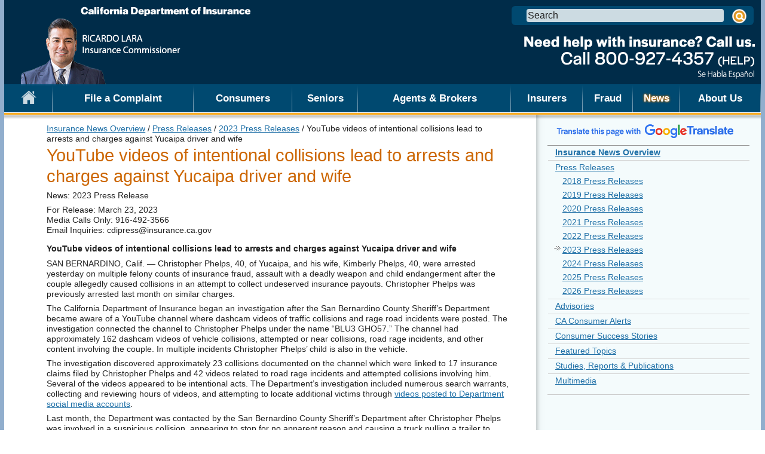

--- FILE ---
content_type: text/html;charset=UTF-8
request_url: https://www.insurance.ca.gov/0400-news/0100-press-releases/2023/release011-2023.cfm
body_size: 16391
content:
<!DOCTYPE html> <html lang="en"> <!-- Content Copyright California Department of Insurance -->
<!-- Page generated 2026-01-31 10:51:13 on server 4 by CommonSpot Build 10.9.1.579 (2025-02-20 18:43:42) -->
<!-- JavaScript & DHTML Code Copyright &copy; 1998-2025, PaperThin, Inc. All Rights Reserved. --> <head>
<meta charset="UTF-8">
<meta name="Description" id="Description" content="YouTube videos of intentional collisions lead to arrests and charges against Yucaipa driver and wife" />
<meta name="Keywords" id="Keywords" content="SAN BERNARDINO, california department of insurance, san bernardino county district attorney, investigation, fraud, auto fraud, Yucaipa, Christopher Phelps, Kimberly Phelps, insurance fraud, assault with a deadly weapon, child endangermant, arrest, charged, YouTube, BLU3 GHO57, dashcam, collision" />
<meta name="Generator" id="Generator" content="CommonSpot Build 10.9.1.579" />
<title>YouTube videos of intentional collisions lead to arrests and charges against Yucaipa driver and wife</title> <style id="cs_antiClickjack">body{display:none !important;position:absolute !important;top:-5000px !important;}</style><script>(function(){var chk=0;try{if(self!==top){var ts=top.document.location.href.split('/');var ws=window.document.location.href.split('/');if(ts.length<3||ws.length<3)chk=1;else if(ts[2]!==ws[2])chk=2;else if(ts[0]!==ws[0])chk=3;}}catch(e){chk=4;}if(chk===0){var stb=document.getElementById("cs_antiClickjack");stb.parentNode.removeChild(stb);}else{top.location = self.location}})();</script> <script>
var jsDlgLoader = '/0400-news/0100-press-releases/2023/loader.cfm';
var jsSiteResourceLoader = '/cs-resources.cfm?r=';
var jsSiteResourceSettings = {canCombine: false, canMinify: false};
</script>
<!-- beg (1) PrimaryResources -->
<script src="/commonspot/javascript/browser-all.js"></script>
<!-- end (1) PrimaryResources -->
<!-- beg (2) SecondaryResources -->
<!-- end (2) SecondaryResources -->
<!-- beg (3) StyleTags -->
<link rel="stylesheet" href="/style/style.css" type="text/css" />
<!-- end (3) StyleTags -->
<!-- beg (4) JavaScript -->
<script>
<!--
var gMenuControlID = 0;
var menus_included = 0;
var jsSiteID = 2;
var jsSubSiteID = 1824;
var js_gvPageID = 341008;
var jsPageID = 341008;
var jsPageSetID = 0;
var jsPageType = 0;
var jsSiteSecurityCreateControls = 0;
var jsShowRejectForApprover = 1;
// -->
</script><script>
var jsDlgLoader = '/0400-news/0100-press-releases/2023/loader.cfm';
var jsSiteResourceLoader = '/cs-resources.cfm?r=';
var jsSiteResourceSettings = {canCombine: false, canMinify: false};
</script>
<!-- end (4) JavaScript -->
<!-- beg (5) CustomHead -->
<!--[if lt IE 7]>
<script>document.getElementsByTagName("html")[0].className+=" no-js ie6 oldie";</script>
<![endif]-->
<!--[if IE 7]>
<script>document.getElementsByTagName("html")[0].className+=" no-js ie7 oldie";</script>
<![endif]-->
<!--[if IE 8]>
<script>document.getElementsByTagName("html")[0].className+=" no-js ie8 oldie";</script>
<![endif]-->
<!--[if IE 9]>
<script>document.getElementsByTagName("html")[0].className+=" no-js ie9 oldie";</script>
<![endif]-->
<!--[if (gt IE 9)]>
<script>document.getElementsByTagName("html")[0].className+=" no-js";</script>
<![endif]-->
<script defer src="https://alert.cdt.ca.gov" crossorigin="anonymous"></script>
<meta name="Author" content="State of California" />
<meta name="Description" content="State of California" />
<meta name="Keywords" content="California, government" />
<meta name="HandheldFriendly" content="True"> <!-- for Blackberry, AvantGo -->
<meta name="MobileOptimized" content="320"> <!-- for Windows mobile -->
<meta name="viewport" content="width=device-width, target-densitydpi=160dpi, initial-scale=1.0">
<!-- For all browsers -->
<link rel="stylesheet" href="/style/style.css">
<!-- Color Scheme -->
<link rel="stylesheet" href="/style/colorscheme_santabarbara.css">
<link rel="stylesheet" media="print" href="/style/print.css">
<!-- For blocks with images displays -->
<link rel="stylesheet" href="/style/icon_image_blocks.css">
<link href="/style/screen-reader.css" rel="stylesheet" type="text/css" />
<!-- For progressively larger displays -->
<!-- <link rel="stylesheet" media="only screen and (min-width: 480px)" href="/style/480.css"> -->
<link rel="stylesheet" media="only screen and (min-width: 668px)" href="/style/600.css">
<link rel="stylesheet" media="only screen and (min-width: 768px)" href="/style/768.css">
<!-- <link rel="stylesheet" media="only screen and (min-width: 992px)" href="/style/992.css"> -->
<link rel="stylesheet" media="only screen and (min-width: 1280px)" href="/style/1280.css">
<link rel="stylesheet" media="only screen and (min-width: 769px) and (max-width:1280px)" href="/style/1280_max.css">
<!-- selectivizr.com, emulates CSS3 pseudo-classes and attribute selectors in Internet Explorer 6-8 -->
<!--[if (lt IE 9) & (!IEMobile)]>
<script src="/javascript/libs/selectivizr-min.js"></script>
<![endif]-->
<!-- modernizr.com, feature detection -->
<script src="/javascript/libs/modernizr-2.0.6.min.js"></script>
<!-- For iPad 3 -->
<link rel="apple-touch-icon" sizes="144x144" href="/images/apple-touch-icon-144x144.png">
<!-- For iPhone 4 -->
<link rel="apple-touch-icon" sizes="114x114" href="/images/apple-touch-icon-114x114.png">
<!-- For iPad 1 -->
<link rel="apple-touch-icon" sizes="72x72" href="/images/apple-touch-icon-72x72.png">
<!-- For iPhone 3G, iPod Touch and Android -->
<link rel="apple-touch-icon" href="/images/apple-touch-icon-57x57.png">
<!-- For Nokia -->
<link rel="shortcut icon" href="/images/apple-touch-icon-57x57.png">
<!-- For everything else -->
<link rel="shortcut icon" href="/favicon.ico">
<!-- Microsoft. Activate ClearType. Use highest compatibility mode, enable Chrome Frame -->
<!--[if IE]>
<meta http-equiv="cleartype" content="on">
<meta http-equiv="X-UA-Compatible" content="IE=EmulateIE10,chrome=1">
<![endif]-->
<script src="/javascript/scripts.js"></script>
<!--[if lt IE 9]>
<script src="/javascript/libs/respond.min.js"></script>
<![endif]-->
<!-- for the right column navigation -->
<link rel="stylesheet" href="/style/navigation.css">
<!-- web chat begins -->
<!-- consumer chat 1 -->
<!-- web chat ends  -->
<!-- Google translate begins -->
<script type="text/javascript" src="/javascript/jquery-1.7.min.js"></script>
<script type="text/javascript" src="/javascript/thickbox.js"></script>
<link rel="stylesheet" href="/style/thickbox.css" media="screen, print" type="text/css" />
<script type="text/javascript" src="/javascript/navigation.js"></script>
<script type="text/javascript" src="/javascript/gatag.js"></script>
<!-- calendar -->
<!-- calendar ends -->
<!-- OASIS popup -->
<!-- End OASIS popup -->
<!-- Google Tag Manager in head section 12/15/23 -->
<script>(function(w,d,s,l,i){w[l]=w[l]||[];w[l].push({'gtm.start':
new Date().getTime(),event:'gtm.js'});var f=d.getElementsByTagName(s)[0],
j=d.createElement(s),dl=l!='dataLayer'?'&l='+l:'';j.async=true;j.src=
'https://www.googletagmanager.com/gtm.js?id='+i+dl;f.parentNode.insertBefore(j,f);
})(window,document,'script','dataLayer','GTM-WM798S');</script>
<!-- End Google Tag Manager -->
<!-- Begin Google tag (gtag.js) Google Analystics GA 4 -->
<script async src="https://www.googletagmanager.com/gtag/js?id=G-6MLHRYZYQV"></script>
<script>
window.dataLayer = window.dataLayer || [];
function gtag(){dataLayer.push(arguments);}
gtag('js', new Date());
gtag('config', 'G-6MLHRYZYQV');
</script>
<!-- End Google tag (gtag.js) Google Analystics GA 4 -->
<!-- end (5) CustomHead -->
<!-- beg (6) TertiaryResources -->
<!-- end (6) TertiaryResources -->
<!-- beg (7) authormode_inlinestyles -->
<link rel="stylesheet" type="text/css" href="/commonspot/commonspot.css" id="cs_maincss">
<!-- end (7) authormode_inlinestyles -->
</head><body class="CS_Document"><span role="navigation" aria-label="Top of page" id="__topdoc__"></span><!--googleoff: all-->
<script type="text/javascript">
$('body').addClass('two_column')
</script>
<script type="text/javascript">
$('body').addClass('clearfix javascript_off')
</script>
<!-- Google Tag Manager (noscript) in body section 12/15/23 -->
<noscript><iframe src="//www.googletagmanager.com/ns.html?id=GTM-WM798S"
height="0" width="0" style="display:none;visibility:hidden"></iframe></noscript>
<!-- End Google Tag Manager (noscript) -->
<!-- Google Analytics -->
<!-- Begin classic Google Analytics for state wide analytics -->
<script type="text/javascript">
var _gaq = _gaq || [];
_gaq.push(['b._setAccount', 'UA-3419582-2']); // statewide analytics - do not remove or change
_gaq.push(['b._setDomainName', '.ca.gov']);
_gaq.push(['b._trackPageview']);
(function() {
var ga = document.createElement('script'); ga.type = 'text/javascript'; ga.async = true;
ga.src = ('https:' == document.location.protocol ? 'https://ssl' : 'http://www') + '.google-analytics.com/ga.js';
var s = document.getElementsByTagName('script')[0]; s.parentNode.insertBefore(ga, s);
})();
</script>
<!-- End of classic Google Analytics -->
<!-- Begin Universal Google Analytics for CDI -->
<script>
(function(i,s,o,g,r,a,m){i['GoogleAnalyticsObject']=r;i[r]=i[r]||function(){
(i[r].q=i[r].q||[]).push(arguments)},i[r].l=1*new Date();a=s.createElement(o),
m=s.getElementsByTagName(o)[0];a.async=1;a.src=g;m.parentNode.insertBefore(a,m)
})(window,document,'script','//www.google-analytics.com/analytics.js','ga');
ga('set', 'anonymizeIp', true);
ga('create', 'UA-23180855-1', 'auto'); // for CDI
//ga('create', 'UA-23180855-1', {'cookieDomain': 'insurance.ca.gov', 'siteSpeedSampleRate': 5}); //gather page speed data from 5% visitors to our site
//ga('require', 'linkid');
ga('send', 'pageview');
</script>
<script>
/**
* Function that tracks a click on an outbound link in Analytics.
* This function takes a valid URL string as an argument, and uses that URL string
* as the event label. Setting the transport method to 'beacon' lets the hit be sent
* using 'navigator.sendBeacon' in browser that support it.
*/
/*var trackOutboundLink = function(url) {
ga('send', 'event', 'outbound', 'click', url, {
'transport': 'beacon',
'hitCallback': function(){document.location = url;}
});
}*/
</script>
<!-- End of Universal Google Analytics -->
<!-- Site Improve Analytics -->
<script type="text/javascript">
/*<![CDATA[*/
(function() {
var sz = document.createElement('script'); sz.type = 'text/javascript'; sz.async = true;
sz.src = '//siteimproveanalytics.com/js/siteanalyze_83741.js';
var s = document.getElementsByTagName('script')[0]; s.parentNode.insertBefore(sz, s);
})();
/*]]>*/
</script>
<!-- Google Suggest -->
<header role="banner">
<div id="skip_to_content"><a href="#main_content">Skip to Main Content</a></div>
<div class="phone_hdr">
<div class="phone_hd_left">
<a class="p_h_button p_h_menu" onclick="toggle_menu();"><img src="/images/clear.gif" alt="Menu" /></a>
</div>
<div class="phone_hd_right">
<a class="p_h_button p_h_contact" href="/0500-about-us/05-contact/"><img src="/images/clear.gif" alt="Contact Us" /></a>
<a class="p_h_button p_h_search" onclick="toggle_search();"><img src="/images/clear.gif" alt="Search" /></a>
</div>
<div class="logo_and_banner">
<div class="top_organization_banner"><a href="/"><img alt="CA Department of Insurance" src="/images/santabarbara/cdi.png"></a></div>
<div class="head_cagov_logo"><a href="/0500-about-us/01-commissioner/index.cfm"><img alt="California Insurance Commissioner" src="/images/santabarbara/header_ca.gov.png?new"></a></div>
<div class="head_organization_banner"><a href="/01-consumers/101-help/"><img alt="CA Department of Insurance" src="/images/santabarbara/header_organization.png"></a></div>
<div class="head_organization_banner_blue"><a href="/01-consumers/101-help/"><img alt="CA Department of Insurance" src="/images/santabarbara/header_organization_blue.png"></a></div>
</div>
</div>
<script language="JavaScript" type="text/javascript">
<!--
function clearSearchBox(sbObj) {
if (sbObj.value == "-Enter Search Term-") {
sbObj.value = "";
}
}
function resetSearchBox(sbObj) {
if (sbObj.value == "") {
sbObj.value = "-Enter Search Term-";
}
}
function validateSearch(form) {
if (form.q.value == "" || form.q.value == "-Enter Search Term-") {
alert("Please enter a search term.");
form.q.focus();
return false;
}
if (readCookie("defaultCssCookie") != "") {
form.textSize.value = readCookie("defaultCssCookie");
}
return true;
}
//-->
</script>
<div id="head_search">
<form id="local_form" action="https://www.google.com/cse"> <!-- the form action will be changed using javascript -->
<div class="textfield_container">
<label for="search_local_textfield" accesskey="s" class="visuallyhidden" aria-labelledby="search_local_textfield">Search this site: </label>
<input type="text" name="q" id="search_local_textfield" size="40" autocomplete="off" value="Search" onfocus="if(this.value=='Search')this.value=''" onblur="if(this.value=='')this.value='Search'" />
<input type="hidden" name="cx" value="001779225245372747843:xivfnjvib5a" /> <!-- Step 6: Update this value with your search engine unique ID. Submit a request to the OTech Service Desk if you don't already know your unique search engine ID. -->
<input type="hidden" name="cof" value="" /> <!-- this value will be set using javascript -->
<input type="hidden" name="ie" value="UTF-8" />
<input type="hidden" name="nojs" value="1" />
</div>
<div class="submit_container clearfix">
<input type="image" alt="Search" title="Search" name="submit" src="/images/clear.gif" />
</div>
</form>
</div>
<nav id="navigation" class="megadropdown">
<ul id="nav_list">
<li><a href="/" class="nav_level1_link"><span id="nav_home_container"></span><img src="/images/clear.gif" alt="Home" /> </a></li>
<li><a href="/consumerhelp" class="nav_level1_link">File a Complaint</a></li>
<li><a href="/01-consumers/" class="nav_level1_link">Consumers</a>
<div class="nav_panel">
<ul>
<li><a href="/01-consumers/101-help" class="nav_p_heading" title="Ask a question or file a complaint">File a Complaint</a>
<div class="nav_p_description">Ask a question or file a complaint</div>
</li>
<li><a href="/01-consumers/103-check-license-status" class="nav_p_heading" title="Check License Status">Check License Status</a>
<div class="nav_p_description">Check License Status</div>
</li>
<li><a href="/01-consumers/105-type" class="nav_p_heading" title="Understand different types of insurance">Types of Insurance</a>
<div class="nav_p_description">Understand different types of insurance</div>
</li>
<li><a href="/01-consumers/110-health" class="nav_p_heading" title="Learn about health insurance">Health Insurance Information</a>
<div class="nav_p_description">Learn about health insurance</div>
</li>
<li><a href="/01-consumers/120-company" class="nav_p_heading" title="Find information about insurance companies, agents and brokers">Company and Agent/Broker Information</a>
<div class="nav_p_description">Find information about insurance companies, agents and brokers</div>
</li>
</ul>
<ul>
<li><a href="/01-consumers/130-laws-regs-hearings" class="nav_p_heading" title="Search insurance laws and regulations">Laws & Regulations</a>
<div class="nav_p_description">Search insurance laws and regulations</div>
</li>
<li><a href="/01-consumers/135-viewing-room" class="nav_p_heading" title="This virtual viewing room allows you to see insurance company rate filings, examination reports, and related information.">Virtual Viewing Room</a>
<div class="nav_p_description">This virtual viewing room allows you to see insurance company rate filings, examination reports, and related information.</div>
</li>
<li><a href="/01-consumers/140-catastrophes" class="nav_p_heading" title="Prepare for natural disasters">Dealing with Catastrophes</a>
<div class="nav_p_description">Prepare for natural disasters</div>
</li>
<li><a href="/01-consumers/150-other-prog" class="nav_p_heading" title="Learn about administrative hearings and other public programs">Administrative Hearings and Public Programs</a>
<div class="nav_p_description">Learn about administrative hearings and other public programs</div>
</li>
<li><a href="/01-consumers/160-cannabis" class="nav_p_heading" title="Find out more about Cannabis and Insurance.">Cannabis and Insurance</a>
<div class="nav_p_description">Find out more about Cannabis and Insurance.</div>
</li>
</ul>
<ul>
<li><a href="/01-consumers/170-bail-bonds" class="nav_p_heading" title="Learn more about surety bail bonds">Bail Bonds</a>
<div class="nav_p_description">Learn more about surety bail bonds</div>
</li>
<li><a href="/01-consumers/180-climate-change" class="nav_p_heading" title="Climate Change and Insurance">Climate Change</a>
<div class="nav_p_description">Climate Change and Insurance</div>
</li>
<li><a href="/01-consumers/190-Information-Guides" class="nav_p_heading" title="Information Guides">Information Guides</a>
<div class="nav_p_description">Information Guides</div>
</li>
<li><a href="/01-consumers/200-wrr" class="nav_p_heading" title="Wildfire Response and Readiness">Wildfire Response and Readiness</a>
<div class="nav_p_description">Wildfire Response and Readiness</div>
</li>
</ul>
<div class="nav_d_arrow_container"></div>
</div>
</li>
<li><a href="/0150-seniors/" class="nav_level1_link">Seniors</a>
<div class="nav_panel">
<ul>
<li><a href="/0150-seniors/0100alerts" class="nav_p_heading" title="Review important Alerts, Advisories & Press Releases that impact Seniors.">Alerts</a>
<div class="nav_p_description">Review important Alerts, Advisories & Press Releases that impact Seniors.</div>
</li>
<li><a href="/0150-seniors/0200beforebuy" class="nav_p_heading" title="Things you should know before you buy insurance.">Before You Buy Insurance</a>
<div class="nav_p_description">Things you should know before you buy insurance.</div>
</li>
<li><a href="/0150-seniors/0300healthplans" class="nav_p_heading" title="Health plans are important for Seniors. Please review this important information.">Health Coverage</a>
<div class="nav_p_description">Health plans are important for Seniors. Please review this important information.</div>
</li>
</ul>
<ul>
<li><a href="/0150-seniors/0500longtermcare" class="nav_p_heading" title="Find out if Long Term Care insurance is something for you.">Long Term Care</a>
<div class="nav_p_description">Find out if Long Term Care insurance is something for you.</div>
</li>
<li><a href="/0150-seniors/0600informationguides" class="nav_p_heading" title="Read information guides specifically designed for seniors.">Information Guides</a>
<div class="nav_p_description">Read information guides specifically designed for seniors.</div>
</li>
<li><a href="/0150-seniors/0800otherresources" class="nav_p_heading" title="We are providing additional information that you may find helpful.">Other Resources</a>
<div class="nav_p_description">We are providing additional information that you may find helpful.</div>
</li>
</ul>
<div class="nav_d_arrow_container"></div>
</div>
</li>
<li><a href="/0200-industry/" class="nav_level1_link">Agents & Brokers</a>
<div class="nav_panel">
<ul>
<li><a href="/0200-industry/0008-check-license-status" class="nav_p_heading" title="Search for license status information based on license number or name.">Check a License</a>
<div class="nav_p_description">Search for license status information based on license number or name.</div>
</li>
<li><a href="/0200-industry/0010-producer-online-services" class="nav_p_heading" title="Convenience & Security at your Fingertips: Apply for an Insurance License, Schedule Examination, License Renewal, Change Your Address, and more.">Licensing Online Services</a>
<div class="nav_p_description">Convenience & Security at your Fingertips: Apply for an Insurance License, Schedule Examination, License Renewal, Change Your Address, and more.</div>
</li>
<li><a href="/0200-industry/0020-apply-license" class="nav_p_heading" title="How to apply for a license for individual resident license, individual non-resident license, and business entity licenses.">Applying for a License</a>
<div class="nav_p_description">How to apply for a license for individual resident license, individual non-resident license, and business entity licenses.</div>
</li>
<li><a href="/0200-industry/0030-seek-pre-lic" class="nav_p_heading" title="Prelicensing and continuing education is required by law. Find how and where to get prelicensing and continuing education in this section.">Seeking Prelicensing / Continuing Education</a>
<div class="nav_p_description">Prelicensing and continuing education is required by law. Find how and where to get prelicensing and continuing education in this section.</div>
</li>
<li><a href="/0200-industry/0035-background-info" class="nav_p_heading" title="Information relating to licensing, background issues and information for producer license applicants regarding Proposition 64, the “Adult Use of Marijuana Act”.">Licensing Background Information</a>
<div class="nav_p_description">Information relating to licensing, background issues and information for producer license applicants regarding Proposition 64, the “Adult Use of Marijuana Act”.</div>
</li>
<li><a href="/0200-industry/0038-CLASS" class="nav_p_heading" title="Check License Application Status Service (CLASS)">Check License Application Status Service (CLASS)</a>
<div class="nav_p_description">Check License Application Status Service (CLASS)</div>
</li>
</ul>
<ul>
<li><a href="/0200-industry/0040-seek-producer-forms" class="nav_p_heading" title="List of necessary qualifications, requirements, fees and interactive forms for producer licensing. Plus prelicensing/continuing education forms.">Licensing Forms</a>
<div class="nav_p_description">List of necessary qualifications, requirements, fees and interactive forms for producer licensing. Plus prelicensing/continuing education forms.</div>
</li>
<li><a href="/0200-industry/0045-lic-fees" class="nav_p_heading" title="Licensing Fees">Licensing Fees</a>
<div class="nav_p_description">Licensing Fees</div>
</li>
<li><a href="/0200-industry/0050-renew-license" class="nav_p_heading" title="All you need to know about renewing your license.">Resident License Renewal</a>
<div class="nav_p_description">All you need to know about renewing your license.</div>
</li>
<li><a href="/0200-industry/0060-non-resident-renewal" class="nav_p_heading" title="All you need to know about renewing your non-resident license.">Non-Resident License Renewal</a>
<div class="nav_p_description">All you need to know about renewing your non-resident license.</div>
</li>
<li><a href="/0200-industry/0075-print-lic" class="nav_p_heading" title="Print or download license">Print or Download Your License</a>
<div class="nav_p_description">Print or download license</div>
</li>
<li><a href="/0200-industry/0080-make-changes" class="nav_p_heading" title="Report a change of address, email address, add an endorsee to a business entity, and producer licensing background review guidelines.">Updating Licensee Info</a>
<div class="nav_p_description">Report a change of address, email address, add an endorsee to a business entity, and producer licensing background review guidelines.</div>
</li>
</ul>
<ul>
<li><a href="/0200-industry/0090-faq" class="nav_p_heading" title="Producer Licensing Frequently Asked Questions">Licensing Services Division Frequently Asked Questions</a>
<div class="nav_p_description">Producer Licensing Frequently Asked Questions</div>
</li>
<li><a href="/0200-industry/0100-education-provider" class="nav_p_heading" title="Education provider on-line programs to assist education providers in processing rosters and class schedules and in filing for provider status, course approval, and course development.">Applying to Become an Approved Education Provider</a>
<div class="nav_p_description">Education provider on-line programs to assist education providers in processing rosters and class schedules and in filing for provider status, course approval, and course development.</div>
</li>
<li><a href="/0200-industry/0105-alert" class="nav_p_heading" title="Agent & Broker ALERT Provided by California Insurance Commissioner's office">Agent & Broker ALERT</a>
<div class="nav_p_description">Agent & Broker ALERT Provided by California Insurance Commissioner's office</div>
</li>
<li><a href="/0200-industry/0110-whats-new" class="nav_p_heading" title="Major changes in the Licensing Services Division since 2010 including regulations, programs, fees, etc.">What’s New in the Licensing Services Division</a>
<div class="nav_p_description">Major changes in the Licensing Services Division since 2010 including regulations, programs, fees, etc.</div>
</li>
<li><a href="/0200-industry/0120-notices" class="nav_p_heading" title="Licensing Services Division Notices since 2010.">Licensing Services Division Notices</a>
<div class="nav_p_description">Licensing Services Division Notices since 2010.</div>
</li>
<li><a href="/0200-industry/0130-mailing-lists" class="nav_p_heading" title="Mailing lists for active individuals, agencies, and insurance companies and order forms.">Mailing List for Producer</a>
<div class="nav_p_description">Mailing lists for active individuals, agencies, and insurance companies and order forms.</div>
</li>
</ul>
<div class="nav_d_arrow_container"></div>
</div>
</li>
<li><a href="/0250-insurers/" class="nav_level1_link">Insurers</a>
<div class="nav_panel">
<ul>
<li><a href="/0250-insurers/0300-insurers" class="nav_p_heading" title="Insurers Applications, Forms and Filings, Bulletins & Notices, Programs, Officially Filed Reports of Examination">Insurers</a>
<div class="nav_p_description">Insurers Applications, Forms and Filings, Bulletins & Notices, Programs, Officially Filed Reports of Examination</div>
</li>
<li><a href="/0250-insurers/0350-eft" class="nav_p_heading" title="Convenient method for the payment of Invoices and Premium Tax remittances. Separate enrollment is required for the Invoice Payments EFT Program and Tax EFT Program.">Electronic Funds Transfer (EFT) Programs</a>
<div class="nav_p_description">Convenient method for the payment of Invoices and Premium Tax remittances. Separate enrollment is required for the Invoice Payments EFT Program and Tax EFT Program.</div>
</li>
<li><a href="/0250-insurers/0400-oasis" class="nav_p_heading" title="Online Assistance System for Insurer Submittals (OASIS)">OASIS</a>
<div class="nav_p_description">Online Assistance System for Insurer Submittals (OASIS)</div>
</li>
<li><a href="/0250-insurers/0500-legal-info" class="nav_p_heading" title="Insurance Code and Regulations, Proposed Regulations, Decisions and Rulings, Hearing Calendar.">Legal Information</a>
<div class="nav_p_description">Insurance Code and Regulations, Proposed Regulations, Decisions and Rulings, Hearing Calendar.</div>
</li>
</ul>
<ul>
<li><a href="/0250-insurers/0600-data-reports" class="nav_p_heading" title="Market Share Reports, Consumer Complaint Study,Residential and Commercial Earthquake Insurance Coverage Study, Annual Report of the Commissioner, and More.">Data & Reports</a>
<div class="nav_p_description">Market Share Reports, Consumer Complaint Study,Residential and Commercial Earthquake Insurance Coverage Study, Annual Report of the Commissioner, and More.</div>
</li>
<li><a href="/0250-insurers/0700-coin" class="nav_p_heading" title="California Organized Investment Network (COIN) Is a Collaborative Effort Between the California Department of Insurance, the Insurance Industry, Community Affordable Housing and Economic Development Organizations, and Community Advocates.">COIN</a>
<div class="nav_p_description">California Organized Investment Network (COIN) Is a Collaborative Effort Between the California Department of Insurance, the Insurance Industry, Community Affordable Housing and Economic Development Organizations, and Community Advocates.</div>
</li>
<li><a href="/0250-insurers/0750-ins-diversity" class="nav_p_heading" title="IDI is an effort to encourage Supplier Diversity and Governing Board Diversity within California’s insurance industry">Insurance Diversity Initiative</a>
<div class="nav_p_description">IDI is an effort to encourage Supplier Diversity and Governing Board Diversity within California’s insurance industry</div>
</li>
<li><a href="/0250-insurers/0800-rate-filings" class="nav_p_heading" title="Prior Approval Regulations, Workers' Compensation Rate Filings, Public Notices of Rate Filings.">P&amp;C Rate Filing</a>
<div class="nav_p_description">Prior Approval Regulations, Workers' Compensation Rate Filings, Public Notices of Rate Filings.</div>
</li>
</ul>
<ul>
<li><a href="/0250-insurers/0850-crc" class="nav_p_heading" title="Company Complaint Response Center">CRC</a>
<div class="nav_p_description">Company Complaint Response Center</div>
</li>
<li><a href="/0250-insurers/0900-lrs" class="nav_p_heading" title="Auto Body Repair Labor Rate Survey Tool">LRS</a>
<div class="nav_p_description">Auto Body Repair Labor Rate Survey Tool</div>
</li>
</ul>
<ul>
<li><a href="/0250-insurers/0300-insurers/0100-applications/ci/index.cfm" class="nav_p_heading" title="Interactive database that provides information on insurers' investments in fossil fuel">Climate Risk Carbon Initiative</a>
<div class="nav_p_description">Interactive database that provides information on insurers' investments in fossil fuel</div>
</li>
<li><a href="/0250-insurers/0300-insurers/0100-applications/ClimateSurvey/index.cfm" class="nav_p_heading" title="View the Climate Risk Disclosure Survey Results">Climate Risk Disclosure Survey</a>
<div class="nav_p_description">View the Climate Risk Disclosure Survey Results</div>
</li>
</ul>
<div class="nav_d_arrow_container"></div>
</div>
</li>
<li><a href="/0300-fraud/" class="nav_level1_link">Fraud</a>
<div class="nav_panel">
<ul>
<li><a href="/0300-fraud/0100-fraud-division-overview" class="nav_p_heading">Fraud Division Overview</a>
<div class="nav_p_description">The Fraud Division investigates suspected fraud committed by consumers or organized criminal elements perpetrated against insurance companies.</div>
</li>
<li><a href="/0300-fraud/0200-invest-division-overview" class="nav_p_heading">Investigation Division Overview</a>
<div class="nav_p_description">The Investigation Division investigates suspected fraud committed by insurance agents, brokers, public adjusters, bail agents, insurance companies and other individuals and entities transacting the business of insurance who perpetrate fraud against consumers.</div>
</li>
</ul>
<ul>
<li><a href="/0300-fraud/0300-professional-standard-unit" class="nav_p_heading">File a Commendation or Complaint</a>
<div class="nav_p_description">Professional Standards Unit Civilian Commendation/Complaint Forms</div>
</li>
<li><a href="/0300-fraud/0350-fraud-claims-and-forms" class="nav_p_heading">Report Fraud</a>
<div class="nav_p_description">Link to CDI’s two suspected insurance fraud reporting systems – 1) Insurance Company Suspected Fraud Reporting Portal and, 2) Consumer Suspected Fraud Reporting Portal.</div>
</li>
</ul>
<ul>
<li><a href="/0300-fraud/0500-insurance-fraud-grant-programs" class="nav_p_heading">Insurance Fraud Grant Programs</a>
<div class="nav_p_description">Insurance Fraud Grant Programs</div>
</li>
</ul>
<div class="nav_d_arrow_container"></div>
</div>
</li>
<li><a href="/0400-news/" class="nav_level1_link">News</a>
<div class="nav_panel">
<ul>
<li><a href="/0400-news/0100-press-releases" class="nav_p_heading" title="Official announcements, news releases. ">Press Releases</a>
<div class="nav_p_description">Official announcements, news releases. </div>
</li>
<li><a href="/0400-news/0101-advisory" class="nav_p_heading" title="Advising media events and activities">Advisories</a>
<div class="nav_p_description">Advising media events and activities</div>
</li>
<li><a href="/0400-news/0102-alerts" class="nav_p_heading" title="CA Consumer Alerts">CA Consumer Alerts</a>
<div class="nav_p_description">CA Consumer Alerts</div>
</li>
</ul>
<ul>
<li><a href="/0400-news/0105-success-stories" class="nav_p_heading" title="Consumer success stories">Consumer Success Stories</a>
<div class="nav_p_description">Consumer success stories</div>
</li>
<li><a href="/0400-news/0175-featured" class="nav_p_heading" title="Provides links to featured topics">Featured Topics</a>
<div class="nav_p_description">Provides links to featured topics</div>
</li>
<li><a href="/0400-news/0200-studies-reports" class="nav_p_heading" title="Market share reports, consumer complaint study, residential and commercial earthquake insurance coverage study, annual report of the commissioner, and more.">Studies, Reports & Publications</a>
<div class="nav_p_description">Market share reports, consumer complaint study, residential and commercial earthquake insurance coverage study, annual report of the commissioner, and more.</div>
</li>
</ul>
<ul>
<li><a href="/0400-news/multimedia" class="nav_p_heading" title="Video press conferences, public service announcements, hearings and public forums">Multimedia</a>
<div class="nav_p_description">Video press conferences, public service announcements, hearings and public forums</div>
</li>
</ul>
<div class="nav_d_arrow_container"></div>
</div>
</li>
<li class="last_nav_item"><a href="/0500-about-us/" class="nav_level1_link">About Us</a>
<div class="nav_panel">
<ul>
<li><a href="/0500-about-us/001-meeting-request" class="nav_p_heading">Meeting Requests</a>
<div class="nav_p_description">Scheduling an appointment with Commissioner Lara</div>
</li>
<li><a href="/0500-about-us/01-commissioner" class="nav_p_heading">About the Commissioner</a>
<div class="nav_p_description">Information about the Commissioner</div>
</li>
<li><a href="/0500-about-us/02-department" class="nav_p_heading">About the Department</a>
<div class="nav_p_description">Information about the Department's history and organization</div>
</li>
</ul>
<ul>
<li><a href="/0500-about-us/03-appointments" class="nav_p_heading">Commissioner Appointments</a>
<div class="nav_p_description">Information about the Commissioner's  Appointments to Boards and Committees</div>
</li>
<li><a href="/0500-about-us/04-employment" class="nav_p_heading">Career Opportunities</a>
<div class="nav_p_description">Employment opportunities within the Department of Insurance</div>
</li>
<li><a href="/0500-about-us/05-Contact" class="nav_p_heading">Contact Us</a>
<div class="nav_p_description">Contact information for offices and entities</div>
</li>
</ul>
<div class="nav_d_arrow_container"></div>
</div>
</li>
</ul>
</nav>
<div id="img_ribbon"></div>
</header>
<!--PAGEWATCH-->
<div id="main_content" class="clearfix">
<div class="content_left_column clearfix">
<div class="add_maincontent_padding">
<div class="half_width_column">
<div id="cs_control_245420" class="cs_control CS_Element_Schedule"><div  title="" id="CS_Element_halfwidthcolumnleft"></div></div>
</div>
<div class="half_width_column siteMessage">
<div id="cs_control_245421" class="cs_control CS_Element_Schedule"><div  title="" id="CS_Element_notice"><div id="gridRow_1_1_245421" class="cs_GridRow"><div id="gridCol_1_1_1_1_245421" class="cs_GridColumn"><div id="cs_control_245605" class="cs_control CS_Element_Textblock"></div></div></div></div></div>
</div>
<div class="cleaner"></div><div id="cs_control_245422" class="cs_control CS_Element_LinkBar">
<div class="breadcrumbs" id="breadcrumbs">
<a href="/0400-news/">Insurance News Overview</a>
/
<a href="/0400-news/0100-press-releases/">Press Releases</a>
/
<a href="/0400-news/0100-press-releases/2023/">2023 Press Releases</a>
/ YouTube videos of intentional collisions lead to arrests and charges against Yucaipa driver and wife
</div>
</div><div class="cleaner"></div><!--googleon: all-->
<H1>YouTube videos of intentional collisions lead to arrests and charges against Yucaipa driver and wife</H1>
<div id="cs_control_245423" class="cs_control CS_Element_Schedule"><div  title="" id="CS_Element_containerleftcolumn"><div id="gridRow_1_1_245423" class="cs_GridRow"><div id="gridCol_1_1_1_1_245423" class="cs_GridColumn"><div id="cs_control_245682" class="cs_control CS_Element_Custom">
<p><span class="pageTitle">News: 2023 Press Release</span>
<div class="newsReleaseDate">For Release: March 23, 2023</div>
<div class="newsMediaCalls">Media Calls Only: 916-492-3566</div>
<div class="newsReleaseDate">Email Inquiries: cdipress@insurance.ca.gov</div>
</p>
<div class="newsHeadline">YouTube videos of intentional collisions lead to arrests and charges against Yucaipa driver and wife</div>
<p style="margin-right:2.7pt; margin:0in 0in 0.0001pt">SAN BERNARDINO, Calif. — Christopher Phelps, 40, of Yucaipa, and his wife, Kimberly Phelps, 40, were arrested yesterday on multiple felony counts of insurance fraud, assault with a deadly weapon and child endangerment after the couple allegedly caused collisions in an attempt to collect undeserved insurance payouts. Christopher Phelps was previously arrested last month on similar charges.</p>
<p style="margin-right:2.7pt; margin:0in 0in 0.0001pt">The California Department of Insurance began an investigation after the San Bernardino County Sheriff’s Department became aware of a YouTube channel where dashcam videos of traffic collisions and rage road incidents were posted. The investigation connected the channel to Christopher Phelps under the name “BLU3 GHO57.” The channel had approximately 162 dashcam videos of vehicle collisions, attempted or near collisions, road rage incidents, and other content involving the couple. In multiple incidents Christopher Phelps’ child is also in the vehicle.</p>
<p style="margin-right:2.7pt; margin:0in 0in 0.0001pt">The investigation discovered approximately 23 collisions documented on the channel which were linked to 17 insurance claims filed by Christopher Phelps and 42 videos related to road rage incidents and attempted collisions involving him. Several of the videos appeared to be intentional acts. The Department’s investigation included numerous search warrants, collecting and reviewing hours of videos, and attempting to locate additional victims through <a href="https://www.facebook.com/insurancecagov/videos/1357676325040426/" id="https://www.facebook.com/insurancecagov/videos/1357676325040426/|">videos posted to Department social media accounts</a>.</p>
<p style="margin-right:2.7pt; margin:0in 0in 0.0001pt">Last month, the Department was contacted by the San Bernardino County Sheriff’s Department after Christopher Phelps was involved in a suspicious collision, appearing to stop for no apparent reason and causing a truck pulling a trailer to rear-end his vehicle. Shortly after the collision, he posted to YouTube a rear-facing dashcam video of the moments leading up to the collision. Department detectives responded to the area of the collision in Yucaipa and canvased the area for surveillance video and witnesses, which led to the earlier arrest. Following that arrest he posted bail and was released.</p>
<p style="margin-right:2.7pt; margin:0in 0in 0.0001pt">Christopher Phelps has been charged with six felony counts of assault with a deadly weapon, 11 felony counts of insurance fraud, and five felony counts of child endangerment. Kimberly Phelps has been charged with two counts of felony child endangerment and one count of felony insurance fraud. Christopher Phelps was previously charged with one felony count of assault with a deadly weapon and one felony count of causing a vehicle collision for the purpose of presenting a false claim following his arrest last month.</p>
<p style="margin-right:2.7pt; margin:0in 0in 0.0001pt">Department detectives arrested the couple yesterday in San Bernardino. Christopher Phelps was booked at the West Valley Detention Center and is being held on $500,000 bail. Kimberly Phelps was booked at the Central Detention Center and is being held on $500,000 bail. The San Bernardino County District Attorney’s Office is prosecuting this case.</p>
<p style="margin-right:2.7pt; margin:0in 0in 0.0001pt">Any additional victims or witnesses are encouraged to contact Detective Matthew Carter at (909) 919-2215 or <a href="mailto:matthew.carter@insurance.ca.gov">matthew.carter@insurance.ca.gov</a>.</p>
<p style="margin-right:2.7pt; margin:0in 0in 0.0001pt"><strong>Media note:</strong></p>
<ul>
<li>Arrest photos available upon request by emailing <a href="mailto:cdipress@insurance.ca.gov">cdipress@insurance.ca.gov</a>.  </li>
</ul>
<p style="text-align: center;"><strong># # #</strong></p>
<hr />
</div><div id="cs_control_245699" class="cs_control CS_Element_Textblock"><div class="CS_Textblock_Text"><p><br />
Led by Insurance Commissioner Ricardo Lara, the California Department of Insurance is the consumer protection agency for the nation's largest insurance marketplace and safeguards all of the state’s consumers by fairly regulating the insurance industry. Under the Commissioner’s direction, the Department uses its authority to protect Californians from insurance rates that are excessive, inadequate, or unfairly discriminatory, oversee insurer solvency to pay claims, set standards for agents and broker licensing, perform market conduct reviews of insurance companies, resolve consumer complaints, and investigate and prosecute insurance fraud. Consumers are urged to call 1-800-927-4357 with any questions or contact us at <a href="/index.cfm" data-id="CP___PAGEID_305458">www.insurance.ca.gov</a> via webform or online chat. Non-media inquiries should be directed to the Consumer Hotline at 800-927-4357. Teletypewriter (TTY), please dial 800-482-4833.</p></div></div></div></div></div></div>
</div>
</div>
<div class="content_right_column clearfix">
<div id="cs_control_245424" class="cs_control CS_Element_Schedule"><div  title="" id="CS_Element_rightcolumntop"><div id="gridRow_1_1_245424" class="cs_GridRow"><div id="gridCol_1_1_1_1_245424" class="cs_GridColumn"><div id="cs_control_306366" class="cs_control addbottommargin"><div id="CS_CCF_341008_306366">
<script src="/javascript/jquery.js" type="text/javascript"></script>
<script src="/javascript/jquery.cookie.js" type="text/javascript"></script>
<div class="centeralign">
<a href="#TB_inline?height=500&width=300&inlineId=hiddenContent&modal=true" title="View page in different languages such as Spanish" class="thickbox"><img src="/images/santabarbara/googletranslate.png" alt="Google Translate" title="Google Translate" /></a>
</div>
</div></div></div></div></div></div><div id="cs_control_245425" class="cs_control CS_Element_Schedule"><div  title="" id="CS_Element_rightcolumnmiddle"><div id="gridRow_1_1_245425" class="cs_GridRow"><div id="gridCol_1_1_1_1_245425" class="cs_GridColumn"><div id="cs_control_245681" class="cs_control CS_Element_CustomCF"><div id="CS_CCF_341008_245681"><div class="add_maincontent_padding">
<div id="navigation_right_column">
<div class="navbarOuter"></div><a href="/0400-news" class="nav1st">Insurance News Overview</a>
<div class="navbarInner"></div>
<a href="/0400-news/0100-press-releases" title="Press Releases" class="nav2ndOpen">Press Releases</a>
<a href="/0400-news/0100-press-releases/2018" class="nav3rd">2018 Press Releases</a><a href="/0400-news/0100-press-releases/2019" class="nav3rd">2019 Press Releases</a><a href="/0400-news/0100-press-releases/2020" class="nav3rd">2020 Press Releases</a><a href="/0400-news/0100-press-releases/2021" class="nav3rd">2021 Press Releases</a><a href="/0400-news/0100-press-releases/2022" class="nav3rd">2022 Press Releases</a><a href="/0400-news/0100-press-releases/2023" class="nav3rdOn">2023 Press Releases</a><a href="/0400-news/0100-press-releases/2024" class="nav3rd">2024 Press Releases</a><a href="/0400-news/0100-press-releases/2025" class="nav3rd">2025 Press Releases</a><a href="/0400-news/0100-press-releases/2026" class="nav3rd">2026 Press Releases</a>
<div class="navbarInner"></div>
<a href="/0400-news/0101-advisory" title="Advisories" class="nav2nd">Advisories</a>
<div class="navbarInner"></div>
<a href="/0400-news/0102-alerts" title="CA Consumer Alerts" class="nav2nd">CA Consumer Alerts</a>
<div class="navbarInner"></div>
<a href="/0400-news/0105-success-stories" title="Consumer Success Stories" class="nav2nd">Consumer Success Stories</a>
<div class="navbarInner"></div>
<a href="/0400-news/0175-featured" title="Featured Topics" class="nav2nd">Featured Topics</a>
<div class="navbarInner"></div>
<a href="/0400-news/0200-studies-reports" title="Studies, Reports & Publications" class="nav2nd">Studies, Reports & Publications</a>
<div class="navbarInner"></div>
<a href="/0400-news/multimedia" title="Multimedia" class="nav2nd">Multimedia</a>
<hr />
</div>
</div></div></div></div></div></div></div><div id="cs_control_245426" class="cs_control CS_Element_Schedule"><div  title="" id="CS_Element_rightcolumnbottom"></div></div>
</div>
<div class="cleaner"></div>
</div>
<!--/PAGEWATCH-->
<!--googleoff: all-->
<footer id="footer_2" class="clearfix">
<div>
<a href="/privacy-policy/">Privacy Policy</a>
<a href="/ada-compliance/">ADA Compliance</a>
<a href="/site-map/">Site Map</a>
<a href="/0500-about-us/04-employment/index.cfm">Career Opportunities</a>
<a href="/0500-about-us/04-employment/01-emp-ops/Internships-Student-positions.cfm">Internships</a>
<a href="/error/free-document-readers.cfm">Free Document Readers</a>
<a href="/error/dbmaintenance.cfm">Scheduled Site Maintenance</a>
</div>
<div>
Copyright © California Department of Insurance
</div>
</footer>
<div id="background_decorative"> </div>
<div id="hiddenContent" style="display: none">
<div style="width:100%; background-image:url(../../images/content_container2/gradient_blue_bg.png); background-repeat:repeat-x; height:3em; vertical-align:middle;"> <h2 class="GoogleDisclaimer">Google™ Translation Disclaimer</h2></div>
<div style="width:10%; float:right; margin-top:-3em; text-align:right;"><a style="text-decoration:none" href="#" onclick="tb_remove()">X</a></div>
<p>This Google™ translation feature is provided for informational purposes only.</p>
<p>The Department of Insurance is unable to guarantee the accuracy of this translation and is therefore not liable for any inaccurate information resulting from the translation application tool.</p>
<p>The Department of Insurance is also unable to guarantee the same page layout for all the languages. Depending on the languages, the page layout may look strange from the original.</p>
<p>Please consult with a translator for accuracy if you are relying on the translation or are using this site for official business.</p>
<p>A copy of this disclaimer can also be found on our <a href="/GTranslateDisclaimer.cfm" title="Disclaimer">Disclaimer</a> page.</p>
<h3 style="font-size: 1.1em;">Select a Language Below / <span lang="es">Seleccione el Idioma Abajo</span></h3>
<div id="google_translate_element"></div>
<p>
<a href="#" onclick="tb_remove()">Close this box or use the [X]</a>
</p>
</div>
<script>
function googleTranslateElementInit() {
new google.translate.TranslateElement({
pageLanguage: 'en',
multilanguagePage: true,
includedLanguages: 'ar,en,es,zh-CN,tl,fa,fr,de,hi,hmn,hy,km,ja,ko,ru,uk,vi,yue',
layout: google.translate.TranslateElement.InlineLayout.HORIZONTAL
}, 'google_translate_element');
}
</script>
<script src="//translate.google.com/translate_a/element.js?cb=googleTranslateElementInit"></script>
<!-- beg (1) PrimaryResources -->
<script src="/commonspot/javascript/lightbox/overrides.js"></script><script src="/commonspot/javascript/lightbox/window_ref.js"></script><script src="/commonspot/pagemode/always-include-common.js"></script>
<!-- end (1) PrimaryResources -->
<!-- beg (2) SecondaryResources -->
<!-- end (2) SecondaryResources -->
<!-- beg (3) CustomFoot -->
<!-- end (3) CustomFoot -->
<!-- beg (4) TertiaryResources -->
<!-- end (4) TertiaryResources --><script>
<!--
var jsPageContributeMode = 'read';
var jsPageSessionContributeMode = 'read';

var jsPageAuthorMode = 0;
var jsPageEditMode = 0;


if(!commonspot)
var commonspot = {};
commonspot.csPage = {};


commonspot.csPage.url = '/0400-news/0100-press-releases/2023/release011-2023.cfm';


commonspot.csPage.id = 341008;

commonspot.csPage.siteRoot = '/';
commonspot.csPage.subsiteRoot = '/0400-news/0100-press-releases/2023/';


// -->
</script>

<script>
<!--
	if (typeof parent.commonspot == 'undefined' || typeof parent.commonspot.lview == 'undefined' || typeof parent.commonspot.lightbox == 'undefined')
		loadNonDashboardFiles();
	else if (parent.commonspot && typeof newWindow == 'undefined')
	{
		var arrFiles = [
					{fileName: '/commonspot/javascript/lightbox/overrides.js', fileType: 'script', fileID: 'cs_overrides'},
					{fileName: '/commonspot/javascript/lightbox/window_ref.js', fileType: 'script', fileID: 'cs_windowref'}
					];
		
		loadDashboardFiles(arrFiles);
	}
//-->
</script>
</body></html>

--- FILE ---
content_type: text/css
request_url: https://www.insurance.ca.gov/style/style.css
body_size: 11337
content:
@import url("/style/press_release.css");
@import url("/style/site_map.css");
/*
State of California 2012 master template
Version 2013.xx.xx
*/

/* 
 * HTML5 Boilerplate
 *
 * What follows is the result of much research on cross-browser styling. 
 * Credit left inline and big thanks to Nicolas Gallagher, Jonathan Neal,
 * Kroc Camen, and the H5BP dev community and team.
 *
 * Detailed information about this CSS: h5bp.com/css
 * 
 * ==|== normalize ==========================================================
 */


/* =============================================================================
   HTML5 display definitions
   ========================================================================== */

article, aside, details, figcaption, figure, footer, header, hgroup, nav, section { display: block; }
audio, canvas, video { display: inline-block; }
.ie7 audio, .ie7 canvas, .ie7 video { display: inline; min-width: 1px; }
audio:not([controls]) { display: none; }
[hidden] { display: none; }

/* =============================================================================
   Base
   ========================================================================== */

/*
 * 1. Correct text resizing oddly in IE6/7 when body font-size is set using em units
 * 2. Force vertical scrollbar in non-IE
 * 3. Prevent iOS text size adjust on device orientation change, without disabling user zoom: h5bp.com/g
 */

html { font-size: 100%; overflow-y: scroll; -webkit-text-size-adjust: 100%; -ms-text-size-adjust: 100%; }

body { margin: 0; font-size: 0.9em; line-height: 1.231; }

body, button, input, select, textarea { font-family: Arial, Helvetica, sans-serif; color: #222; }

/* 
 * Remove text-shadow in selection highlight: h5bp.com/i
 * These selection declarations have to be separate
 * Also: hot pink! (or customize the background color to match your design)
 */

/* x::-moz-selection { background: #fe57a1; color: #fff; text-shadow: none; }
x::selection { background: #fe57a1; color: #fff; text-shadow: none; } */


/* =============================================================================
   Links
   ========================================================================== */

a { color: #1f70a7; }
a:visited { color: #551a8b; }
a:hover { color: #06e; }
a:focus { outline: thin dotted; }

/* Improve readability when focused and hovered in all browsers: h5bp.com/h */
a:hover, a:active { outline: 0; }


/* =============================================================================
   Typography
   ========================================================================== */

abbr[title] { border-bottom: 1px dotted; }

b, strong { font-weight: bold; }

blockquote { margin: 1em 40px; }

dfn { font-style: italic; }

hr { display: block; height: 1px; border: 0; border-top: 1px solid #ccc; margin: 1em 0; padding: 0; }

ins { background: #ff9; color: #000; text-decoration: none; }

mark { background: #ff0; color: #000; font-style: italic; font-weight: bold; }

/* Redeclare monospace font family: h5bp.com/j */
pre, code, kbd, samp { font-family: monospace, monospace; _font-family: 'courier new', monospace; font-size: 1em; }

/* Improve readability of pre-formatted text in all browsers */
pre { white-space: pre; white-space: pre-wrap; word-wrap: break-word; }

q { quotes: none; }
q:before, q:after { content: ""; content: none; }

small { font-size: 85%; }

/* Position subscript and superscript content without affecting line-height: h5bp.com/k */
sub, sup { font-size: 75%; line-height: 0; position: relative; vertical-align: baseline; }
sup { top: -0.5em; }
sub { bottom: -0.25em; }


/* =============================================================================
   Lists
   ========================================================================== */

ul, ol { margin: 1em 0; padding: 0 0 0 40px; }
dd { margin: 0 0 0 40px; }
nav ul, nav ol { list-style: none; list-style-image: none; margin: 0; padding: 0; }

/* Added by Rishi - 2021-09-15*/
.spaced-list-items li{
    margin: 1em 0;
}

/* =============================================================================
   Embedded content
   ========================================================================== */

/*
 * 1. Improve image quality when scaled in IE7: h5bp.com/d
 * 2. Remove the gap between images and borders on image containers: h5bp.com/e 
 */

img { border: 0; -ms-interpolation-mode: bicubic; vertical-align: middle; }

/*
 * Correct overflow not hidden in IE9 
 */

svg:not(:root) { overflow: hidden; }


/* =============================================================================
   Figures
   ========================================================================== */

figure { margin: 0; }


/* =============================================================================
   Forms
   ========================================================================== */

form { margin: 0; }
fieldset { border: 0; margin: 0; padding: 0; }

/* Indicate that 'label' will shift focus to the associated form element */
label { cursor: pointer; }
label {
	font-size:inherit !important;
}

/* 
 * 1. Correct color not inheriting in IE6/7/8/9 
 * 2. Correct alignment displayed oddly in IE6/7 
 */

legend { border: 0; padding: 0; }
.ie7 legend { margin-left: -7px; }

/*
 * 1. Correct font-size not inheriting in all browsers
 * 2. Remove margins in FF3/4 S5 Chrome
 * 3. Define consistent vertical alignment display in all browsers
 */

button, input, select, textarea { font-size: 100%; margin: 0; vertical-align: baseline; }
.ie7 button, .ie7 input, .ie7 select, .ie7 textarea { vertical-align: middle; }

/*
 * 1. Define line-height as normal to match FF3/4 (set using !important in the UA stylesheet)
 * 2. Correct inner spacing displayed oddly in IE6/7
 */

button, input { line-height: normal; }
.ie7 button, .ie7 input { overflow: visible; }

/*
 * Reintroduce inner spacing in 'table' to avoid overlap and whitespace issues in IE6/7
 */

.ie7 table button, .ie7 table input { overflow: auto; }

/*
 * 1. Display hand cursor for clickable form elements
 * 2. Allow styling of clickable form elements in iOS
 */

button, input[type="button"], input[type="reset"], input[type="submit"] { cursor: pointer; -webkit-appearance: button; }

/*
 * Consistent box sizing and appearance
 */

input[type="checkbox"], input[type="radio"] { box-sizing: border-box; }
input[type="search"] { -webkit-appearance: textfield; -moz-box-sizing: content-box; -webkit-box-sizing: content-box; box-sizing: content-box; }
input[type="search"]::-webkit-search-decoration { -webkit-appearance: none; }

/* 
 * Remove inner padding and border in FF3/4: h5bp.com/l 
 */

button::-moz-focus-inner, input::-moz-focus-inner { border: 0; padding: 0; }

/* 
 * 1. Remove default vertical scrollbar in IE6/7/8/9 
 * 2. Allow only vertical resizing
 */

textarea { overflow: auto; vertical-align: top; resize: vertical; }

/* Colors for form validity */
/* input:valid, textarea:valid {  }
input:invalid, textarea:invalid { background-color: #f0dddd; } */


/* =============================================================================
   Tables
   ========================================================================== */

table { border-collapse: collapse; border-spacing: 0; }
td { vertical-align: top; padding:3px; }

/* added by Aiping Jiang */
.tabelwithorangeborder, .tabelwithorangeborder tr, .tabelwithorangeborder td, .tabelwithorangeborder th {
	text-align: center;
	border: 1px solid rgb(251, 173, 35); 
	border-image: none;
	border-collapse: collapse;
	padding: 5px;
}

.tabelwithorangeborder {
	width:100%;
}

/* Added by RJ - 2021-09-15*/
.paddedTable, .paddedTable tr, .paddedTable td, .paddedTable th {
	border-collapse: collapse;
	padding: 5px 5px 15px 5px;
}

.paddedTable {
	width:100%;
}

/* Added by RJ - 2022-03-21*/
.bubble-row-for-fraud { display: flex; margin-bottom:1em; border-bottom:1px solid #13386C}
.bubble-col-heading-for-fraud {width: 25%; background-color: #13386C; border-radius: 10px 10px 0 0;}
.bubble-col-heading-for-fraud h3 {align-self: center; color: #ffffff; text-align:center; font-size: 1.3em; margin-top: 1em;}
.bubble-col-text-for-fraud {flex: 1; background-color: #fff; }
.bubble-col-text-for-fraud p {margin-left:10px; }

/* Added by RJ - 2022-05-20*/
.fraud-initiatives{ 
	margin-bottom:1em
}

.fraud-initiatives-box { 
	height: 100px; width: 100%; border: 1px solid #4472C4; margin: -50px 0 0 0px; height:70px; 
}

.fraud-initiatives-inner {
	z-index: 10; width: 75%; background-color: #13386C; border-radius: 10px; color: white; padding: 5px 10px; margin-left: 30px; position: relative; height:70px; 
}

/* Added by RJ - 2022-03-29*/
.same-height-rows { 
	display: table;
	width: 100%;
	border-spacing:20px
}

.same-height-row-cells-notch h2{
	color: #c60;
	font-size:1.2em;
	font-weight:bold;
}

.same-height-row-cells-notch {
	display: table-cell;
	padding: 20px;
	background: #203864;
	color:#fff;
	width: 20%;

	--notchSize: 40px;

	clip-path: 
	polygon(
			0% var(--notchSize), 
			var(--notchSize) 0%, 
			100% 0%, 
			100% 100%, 
			100% calc(100% - var(--notchSize)), 
			calc(100% - var(--notchSize)) 100%, 
			100% 100%, 
			0% 100%
	);
}

/* Added by RJ - 2023-09-26*/
/* Consumer Page Buttons Start */

.consumer-buttons {
  background: #c3defc;
  background-image: -webkit-linear-gradient(top, #c3defc, #e6f4ff);
  background-image: -moz-linear-gradient(top, #c3defc, #e6f4ff);
  background-image: -ms-linear-gradient(top, #c3defc, #e6f4ff);
  background-image: -o-linear-gradient(top, #c3defc, #e6f4ff);
  background-image: linear-gradient(to bottom, #c3defc, #e6f4ff);
  -webkit-border-radius: 10;
  -moz-border-radius: 10;
  border-radius: 10px;
  -webkit-box-shadow: 2px 2px 3px #666666;
  -moz-box-shadow: 2px 2px 3px #666666;
  box-shadow: 2px 2px 3px #666666;
  font-family: Verdana, Arial;
  font-weight: bold;
  color: #000;
  font-size: 14px;
  padding: 5px 10px 5px 10px;
  border: solid #000 2px;
  text-decoration: none;
  display: inline-flex;
  flex-direction: column;
  justify-content: center;
  align-items: center;
  height: 50px; 
  width: 95%;
  text-align:center;
}

.consumer-buttons:hover {
  background: #e6f4ff;
  background-image: -webkit-linear-gradient(top, #e6f4ff, #c3defc);
  background-image: -moz-linear-gradient(top, #e6f4ff, #c3defc);
  background-image: -ms-linear-gradient(top, #e6f4ff, #c3defc);
  background-image: -o-linear-gradient(top, #e6f4ff, #c3defc);
  background-image: linear-gradient(to bottom, #e6f4ff, #c3defc);
  text-decoration: none;
  display: inline-flex;
  color: #000;
}

.consumer-buttons:visited {
  color: #000;
}

/* container */
.consumer-grid {
    display:block;
}

/* columns */
.consumer-grid > * {
    padding: 1rem;
    padding-bottom: .5em;
}

/* tablet breakpoint */
@media (min-width:960px) {
    .consumer-grid {
        display: grid;
        grid-auto-rows: 1fr;
        grid-template-columns: 1fr 1fr 1fr;
    }
}

/* Consumer Page Buttons End */

/* Added by RJ - 2023-10-13*/
/* Blue/Gold Global Buttons Start */
.blue-gold-buttons {
    border: 1px solid #126180; 
    margin-top: 3px; 
    margin-right: 3px; 
    color: white; 
    background-color: #014970;
    padding: 5px 10px 5px 10px;
    text-decoration: none;
    display: inline-block;
}

.blue-gold-buttons a:link, .blue-gold-buttons a:visited {
    text-decoration: none; color: #fff;
}

.blue-gold-buttons:hover {
    color:#fff
}

.blue-gold-buttons-active {
    border: 1px solid #126166; 
    background-color: #ffd54f;
}

.blue-gold-buttons-active a:link, .blue-gold-buttons-active a:visited {
    text-decoration: none; color: #000;
}

/* Blue/Gold Global Buttons End */

@media only screen and (max-width: 600px) {
	.same-height-rows {
		display: grid;
		width: 100%;
	}
	.same-height-row-cells-notch {
		width: 95%;
	}
}
/* ==|== non-semantic helper classes ========================================
   Please define your styles before this section.
   ========================================================================== */

/* For image replacement */
.ir { display: block; border: 0; text-indent: -999em; overflow: hidden; background-color: transparent; background-repeat: no-repeat; text-align: left; direction: ltr; }
.ir br { display: none; }

/* Hide from both screenreaders and browsers: h5bp.com/u */
.hidden { display: none !important; visibility: hidden; }

/* Hide only visually, but have it available for screenreaders: h5bp.com/v */
.visuallyhidden { border: 0; clip: rect(0 0 0 0); height: 1px; margin: -1px; overflow: hidden; padding: 0; position: absolute; width: 1px; }

/* Extends the .visuallyhidden class to allow the element to be focusable when navigated to via the keyboard: h5bp.com/p */
.visuallyhidden.focusable:active, .visuallyhidden.focusable:focus { clip: auto; height: auto; margin: 0; overflow: visible; position: static; width: auto; }

/* Hide visually and from screenreaders, but maintain layout */
.invisible { visibility: hidden; }

/* Contain floats: h5bp.com/q */ 
.clearfix:before, .clearfix:after { content: ""; display: table; }
.clearfix:after { clear: both; }
.ie7 .clearfix { min-width: 1px; }
.ie8 .clearfix:before, .ie8 .clearfix:after { display:inline; } /* fix for extra space in IE8 */

/* ==|== primary styles =====================================================
   Author: 
   ========================================================================== */


header, #main_content, footer {
	min-width:320px;
}

header {
	background-size: cover;
	background-color: #fff;
	position:relative;
	z-index:10;
}
.home header {
	min-height:0;
	background-position:40% 40%;
}
header a, header a:link,  header a:visited, header a:hover, .submit_container input {
	color: #fff; /* needed when images are turned off */
}

.logo_and_banner {
	margin:0 118px 0 59px; /* make room for buttons on left and right */
}
.head_cagov_logo, .top_organization_banner { /* 94 x 74 */
	display:none;
}
.head_organization_banner, .head_organization_banner_blue { /* 269 x 39 */
	position:relative;
	/* margin:0 auto;
	top:0px;
	width:100%; */
	height:69px;
	line-height:69px; /* vertically centers the image */
	text-align:center;
}

.head_organization_banner_blue {
	display:none;
}

.head_organization_banner img, .head_organization_banner_blue img {
	max-width:100%;
	max-height:100%;
}
.phone_hdr {
	height:69px;
	margin-bottom:2px;
}

#main_content img {
	max-width: 100% !important;
}
/* Search */

#head_search {
	position:relative;
	padding:5px 0% 5px 2%;
	display:none;
}
.home #head_search {
	padding:12px 0% 12px 4%;
}
#head_search.phone_show_search {
	display:block;
}

.textfield_container {
	margin-right:54px;
}
.home .textfield_container {
	margin-right:120px;
}
#search_local_textfield {
	width:100%;
	padding:2px;
	background-color: rgba(255, 255, 255, 0.8);
	-moz-border-radius: 4px;
	border-radius: 4px;
	border:0;
	font-size: 1.1em;
}
.home #search_local_textfield {
	padding:16px;
	border:2px solid transparent;
}
.submit_container {
	position:absolute;
	top:-3px;
	right:4px;
	background:transparent url(../images/header_search_submitbutton.png) no-repeat 0 0;
	background-size:cover;
	width:40px;
	height:40px;
}
.ie7 .submit_container, .ie8 .submit_container {
	background:transparent url(../images/header_search_submitbutton.png) no-repeat -11px -11px;
}
.submit_container:hover {
	background-position:0 100%;
}
.ie7 .submit_container:hover, .ie8 .submit_container:hover {
	background-position:-11px -71px;
}
.ie7 .home .submit_container, .ie8 .home .submit_container {
	background-position:0 0;
}
.ie7 .home .submit_container:hover, .ie8 .home .submit_container:hover {
	background-position:0 -60px;
}
.home .submit_container {
	top:8px;
	right:8px;
	width:60px;
	height:60px;
}
.submit_container input {
	width:40px;
	height:40px;
}
.home .submit_container input {
	width:60px;
	height:60px;
}

/* Navigation */

#navigation {
	width:100%;
	z-index:20;
	height:0px;
	overflow:hidden;
	position:relative;
}
.ie7 #navigation {
	height:auto;
	overflow:visible;
}
#navigation ul {
	padding: 0;
	margin: 0;
	list-style: none;
}
#navigation li {
	padding:0;
	margin-bottom:2px;
	background: transparent url(../images/nav_divider.png) no-repeat bottom right;
}

#navigation li li {
	width:auto;
	margin-bottom:0;
}
.buttonlike {
	background-color:#1f70a7;
	}

#navigation a.nav_level1_link, .buttonlike {
	text-decoration:none;
	display: block;
	position:relative;
	padding:13px 0;
	color: #fff;
	font-size: 1.21em;
	font-weight:bold;
	white-space:nowrap; /* fix IE8 comp mode issue where nav text wraps */
	text-align:center;
}

/*#navigation a.extra_padding_right {
	padding-right:5px;
	margin-right:5px;
}
#navigation a.extra_padding_left {
	padding-left:5px;
	margin-left:5px;
}*/

.highlighted_nav_item a.nav_level1_link {
	text-shadow: 0 0 0.2em #ce770e, 0 0 0.2em #ce770e;
}
.highlighted_nav_item a.nav_level1_link #nav_home_container {
	background-position:0 -40px;
}
#navigation #nav_list.unhighlight_nav_item a.nav_level1_link {
	text-shadow:none;
}
header #navigation #nav_list li:hover a.nav_level1_link {
	text-shadow: 0 0 0.2em #ce770e, 0 0 0.2em #ce770e;
}
header #navigation #nav_list li:hover a.nav_level1_link #nav_home_container {
	background-position:0 -40px;
}

#nav_home_container {
	position:absolute;
	top:2px;
	left:50%;
	margin-left:-20px;
	height:40px;
	width:40px;
	background: transparent url(../images/nav_home.png) no-repeat 0 0;
}
#nav_home_container + img {
	width:40px;
	height:1px;
}
.nav_panel {
	display:none;
}

#nav_list {
	position:absolute;
	width:100%;
	bottom:0;
}
.ie7 #nav_list {
	position:static;
}

.phone_hd_left {
	position:relative;
	float:left;
	z-index:10;
}

.phone_hd_right {
	top:0;
	right:0;
	position:absolute;
	z-index:10;
	width:118px; /* 6+47+6+6+47+6 = 118 */
}
.phone_hd_left a, .phone_hd_right a {
	float:left;
	cursor:pointer;
}
.p_h_button {
	display:block;
	width:47px;
	height:41px;
	margin:12px 6px 12px 6px;
}
.p_h_menu {
	background:transparent url(../images/phone_nav.png) no-repeat 0 0;
}
.p_h_mobile_gallery {
	background:transparent url(../images/phone_nav.png) no-repeat -50px 0;
}
.p_h_contact {
	background:transparent url(../images/phone_nav.png) no-repeat -100px 0;
}
.p_h_search {
	background:transparent url(../images/phone_nav.png) no-repeat -150px 0;
}

.hide_from_phones {
	display:none;
}

/* content structure */

#main_content {
	background:#fff url(../images/nav_shadow.png) repeat-x;
}
.ie7 #main_content {
	background:#fff;
}

/* added by Aiping*/

.file_a_complaint ul {
	 margin: 1em 0; 
	 padding: 0 0 0 40px;
}

#main_content ul li, .cke_editable ul li, .file_a_complaint ul li {
	/*background:transparent url(../images/bullet_blue_disc.png) no-repeat 0px 2px;
	padding-left:20px;*/
	list-style-image:url(../images/bullet_blue_disc.png);  /* for version 10*/
}

#main_content ul li ul li{
	background-image:none;
	list-style-type:circle;
	padding-left: 0;
}

#main_content ol li{
	background-image:none;
	padding-left: 0px;
}

#main_content .file_a_complaint ul ul {
	padding-left: 2.2em;
}
#main_content .file_a_complaint ul ul li {
	background-image:none;
	list-style-type:circle;
	padding-left: 0;
}

/* added by Aiping*/
p
{
	padding-bottom:0.5em;
}
.content_left_column {
	min-height:100px;
	background:#fff url(../images/nav_shadow.png) repeat-x;
	margin:0;
	padding:1px 0 0 0;
}

/* added by Aiping*/
.content_left_column img {
		/*display:none;*/
		max-width:100% !important;
		height: auto;    
		/*width: auto\9;*/ /* ie8 */
	}
.content_left_column div {
		max-width:100%;
	}	
	
#wowza_player div { /* added for Wowza video countdown to display correctly - by Aiping */
		max-width:none; 
		background-repeat: no-repeat;
    	background-position: center;
		background-size:100%;
	}
	
.three_quarter_width_column_file_a_complaint {
	width: 75%;
	float: left;
	padding:0 0 0 0; /*0 5% 0 5%;*/
	margin:0;
}
.content_right_column {
	min-height:100px;
	padding:20px 0 0 0; /*padding:20px 0 20px 0;*/
}

.content_right_column p {
	padding:10px 20px 10px 20px;
}
/* centered list */
.centeredlist {
	text-align:center;
	line-height:1.6em;
}
.centeredlist a {
	padding:2px 1.4%;
	margin-right:8px;
	background-color: #1f70a7;
	-moz-border-radius: 4px;
	-webkit-border-radius: 4px;
	border-radius: 4px;
	white-space: nowrap;
}
/* Footer */
footer {
	color:#ffffff;
	text-align:center;

	padding-top:18px;
	box-shadow: inset 0 10px 6px -6px black;
	line-height:2.5;
}
.rgba footer {
	color: rgba(255, 255, 255, 0.85);
}

footer a, footer a:hover, footer a:visited, .centeredlist a, .centeredlist a:hover, .centeredlist a:visited {
	color:#fff;
}
footer div, .centeredlist div {
	padding-bottom:0.8em;
}
footer a {
	padding:2px 1.4%;
	margin-right:8px;
	/*background-color: rgba(255, 255, 255, 0.15);
	-moz-border-radius: 4px;
	-webkit-border-radius: 4px;
	border-radius: 4px;*/
	white-space: nowrap;
}

#background_decorative {
	display:none;
}

#skip_to_content a, #skip_to_content a:hover, #skip_to_content a:visited {
	position:absolute;
	left:0px;
	top:-500px;
	width:1px;
	height:1px;
	overflow:hidden;
}
#skip_to_content a:active, #skip_to_content a:focus {
	top:0px;
	width:auto;
	height:auto;
	color:#00f;
	background:#fff;
	padding:1px 2px;
}

/* ***** Content ***** */

.add_padding {
	padding:16px 4%;
}
.ie7 .add_padding {
	padding:26px 4%;
}
.add_maincontent_padding {
	padding:16px 1% 16px 1%;
}
.add_side_padding {
	padding:0 4%;
}
.add_topbottom_padding {
	padding:16px 0;
}

h1 {
	font-family: 'Arial Narrow', 'Helvetica Narrow', Arial, Helvetica, sans-serif;
	font-stretch: condensed;
	font-weight:normal;
	color:#c60;
	font-size:2em;
	padding-bottom:0.2em;
}
h2 {
	font-family: 'Arial Narrow', 'Helvetica Narrow', Arial, Helvetica, sans-serif;
	font-stretch: condensed;
	font-weight:normal;
	color:#666;
	font-size:1.8em;
	padding-bottom:0.25em;
	padding-top:0.1em;
}
h3 {
	font-family: 'Arial Narrow', 'Helvetica Narrow', Arial, Helvetica, sans-serif;
	font-stretch: condensed;
	font-weight:normal;
	color:#333;
	font-size:1.6em;
	/*border-bottom:2px solid #bcbcbc;*/
}
h4 {
	font-family: 'Arial Narrow', 'Helvetica Narrow', Arial, Helvetica, sans-serif;
	font-stretch: condensed;
	font-weight:normal;
	color:#333;
	font-size:1.4em;
	/*border-bottom:2px dotted #cccccc;*/
}

h5 {
	font-family: 'Arial Narrow', 'Helvetica Narrow', Arial, Helvetica, sans-serif;
	font-stretch: condensed;
	font-weight:normal;
	color:#fff;
	font-size:1.3em;
	background:#014e77;/*#473723;*/
	text-align:center;
	padding:6px 0;
}

h6 {
	font-family: 'Arial Narrow', 'Helvetica Narrow', Arial, Helvetica, sans-serif;
	font-weight:bold;
	color:#333;
	font-size:1.2em;
	/*border-bottom:2px dotted #cccccc;*/
}

/* add start */
h1.home {
	font-family: 'Arial Narrow', 'Helvetica Narrow', Arial, Helvetica, sans-serif;
	font-stretch: condensed;
	font-weight:normal;
	color:#fff;
	font-size:2em;
	background-color:#002b49;/* url(../images/ca_department/bg_h1.png) repeat-x 0% 50%;*/
	border-bottom:3px solid #ffc900;
	text-align:center;
	padding-top:0.2em;
	margin-bottom:5px;
}

h2.container_style_d {
               font-family: 'Arial Narrow', 'Helvetica Narrow', Arial, Helvetica, sans-serif;
               font-stretch: condensed;
               font-weight:normal;
               color:#fff;
               font-size:1.3em;
               border-bottom:3px solid #ffc900; /*#fbad23;*/
               background-color:#17365d;/*#014e77;*/
               text-align:center;
               padding-bottom:0.3em;
               padding-top:0.3em;
               margin-bottom:-15px;
}

h2.container_style_d a, .darkbluebackground a{
               color:#fff;
			   text-decoration:none;
}
h2.container_style_d a:hover, h2.container_style_d a:hover, .darkbluebackground a:hover {
               color:#CCC;
}

h2.darkbluebackground {
               color:#fff;
               font-size:1.5em;
               line-height:30px;
               border-bottom:3px solid #ffc900; /*#fbad23;*/
               border-top:3px solid #ffc900;
               text-align:center;
}


h3.darkbluebackground {
	color:#fff;
	font-size:1.3em;
	padding:10px 0 0 20px;
}

h3.reducetopmargin {
               margin-top:-20px;
}
.largeFonts
{
               font-size:1.5em;
}
.RedFonts,.RedFonts a 
{
	color:red;
	background-color:white;
	font-weight:bold;
	padding-left:3px;
	padding-right:3px;
}

.RedFonts a:hover {
	color:#C30;
}
.margin-left-5px-less-Image {
	margin-left:-5px;
}
.centerText {
	text-align:center;
}

.addbottommargin {
               margin-bottom:5px;
}

.addtopmargin {
               margin-top:10px;
}
.addleftmargin {
               margin-left:5px;
			   float:right;
			   text-align:right;
}
.addrightmargin {
	margin-right:5px;
}

img.fullWidthImage {
               width:100%;
}
img.halfWidthImage {
               /*width:48%;
               padding: 0.5%;
			   width:50%;
	margin: 3px;*/
	width:49.5%;
	padding: 0.2%;
}
/* add ends by Aiping */

.add_icon_blue_arrow_down {
	background:transparent url(../images/icon_blue_arrow_down.png) no-repeat top left;
	padding-left:40px;
}
.add_icon_blue_arrow_right {
	background:transparent url(../images/icon_blue_arrow_right.png) no-repeat top left;
	padding-left:40px;
}
.add_icon_blue_star {
	background:transparent url(../images/icon_blue_star.png) no-repeat top left;
	padding-left:40px;
}

.add_icon_brown_road, .add_icon_brown_arrow_right, .add_icon_brown_arrow_up, .add_icon_brown_i, .add_icon_brown_links, .add_icon_brown_rss,
.add_icon_black_asterisk,
.add_icon_orange_arrow_right, .add_icon_orange_rss, .add_icon_orange_star, .add_icon_orange_i, .add_icon_orange_links, .add_icon_orange_onlineforms,
.add_icon_orange_onlineservices, .add_icon_orange_road {
	background-repeat:no-repeat;
	background-position:20px 50%;
	padding-left:50px;
	padding-right:50px;
	min-height:30px;
}

.add_icon_brown_road {
	background-image:url(../images/icon_brown_road.png);
}
.add_icon_brown_arrow_right {
	background-image:url(../images/icon_brown_arrow_right.png);
}
.add_icon_brown_arrow_up {
	background-image:url(../images/icon_brown_arrow_up.png);
}
.add_icon_brown_i {
	background-image:url(../images/icon_brown_i.png);
}
.add_icon_brown_links {
	background-image:url(../images/icon_brown_links.png);
}
.add_icon_brown_rss {
	background-image:url(../images/icon_brown_rss.png);
}

.add_icon_black_asterisk {
	background-image:url(../images/icon_black_asterisk.png);
}

.add_icon_orange_arrow_right {
	background-image:url(../images/icon_orange_arrow_right.png);
}
.add_icon_orange_rss {
	background-image:url(../images/icon_orange_rss.png);
}
.add_icon_orange_star {
	background-image:url(../images/icon_orange_star.png);
}
.add_icon_orange_i {
	background-image:url(../images/icon_orange_i.png);
}
.add_icon_orange_links {
	background-image:url(../images/icon_orange_links.png);
}
.add_icon_orange_onlineforms {
	background-image:url(../images/icon_orange_onlineforms.png);
}
.add_icon_orange_onlineservices {
	background-image:url(../images/icon_orange_onlineservices.png);
}
.add_icon_orange_road {
	background-image:url(../images/icon_orange_road.png);
}


.container_style_a {
	-moz-border-radius: 8px;
	border-radius: 8px;
	overflow:hidden;
	margin-bottom:1em;
}
.container_style_a h4 {
	color:white;
	font-weight:bold;
	margin:0 0 .8em 0;
	padding:4px 12px;
}
.container_style_a p, .container_style_a h3, .container_style_b p, .container_style_b h3 {
	padding:4px 12px;
}
.container_style_b {
	-moz-border-radius: 8px;
	border-radius: 8px;
	overflow:hidden;
	margin-bottom:1em;
}
.container_style_b div {/* added by Aiping Jiang*/
padding-left:0.5em; 
padding-bottom:0.2em;
}

.file_a_complaint div {/* added by Aiping Jiang*/
padding-left:0; 
padding-bottom:0.2em;
}

.container_style_b h4 {
	color:#473f2c;
	font-weight:bold;
	margin:0 0 .8em 0;
	padding:4px 12px;
}
.file_a_complaint h4 {/* added by Aiping Jiang*/
	text-align:center;
}

.file_a_complaint h2, .file_a_complaint h3 {/* added by Aiping Jiang*/
	padding:4px 12px;
}

.container_style_c {
	border:1px solid #ccc;
	-moz-border-radius: 8px;
	border-radius: 8px;
	overflow:hidden;
}
.container_style_c h4 {
	color:#473f2c;
	font-weight:bold;
	margin:0 0 .8em 0;
	padding:4px 12px;
}

.container_style_c h3, .container_style_c p {
	padding:4px 12px;
}

.container_style_d h5 {
	position:relative;
	-moz-box-shadow:    0px 3px 3px #aaa;
	-webkit-box-shadow: 0px 3px 3px #aaa;
	box-shadow:         0px 3px 3px #aaa;
	margin:0 0 .8em 0;
}
.style_d_triangle {
	width:32px;
	height:21px;
	position:absolute;
	bottom:-21px;
	left:50%;
	margin-left:-16px;
}

.container_style_e h5 {
	color:#333333;
	-moz-box-shadow:    0px 3px 3px #aaa;
	-webkit-box-shadow: 0px 3px 3px #aaa;
	box-shadow:         0px 3px 3px #aaa;
	margin:0 0 .8em 0;
}

div.container_style_a .add_padding, div.container_style_b .add_padding, div.container_style_c .add_padding, div.container_style_d .add_padding, div.container_style_e .add_padding {
	padding:0 12px;
}

/* Blue disc for bullets, bold links */
.list_style_1 {
	list-style-type:none;
	padding-left:10px;
}
.list_style_1 li {
	background:transparent url(../images/bullet_blue_disc.png) no-repeat 0px 2px;
	padding:0 0 14px 18px;
}
.list_style_1 a {
	font-weight:bold;
}
.list_style_1 div {
	margin:.4em 0 0 0;
}

/* Blue disc for bullets, normal links */
.list_style_2, .list_style_2 ul {
	list-style-type:none;
	padding-left:10px;
}
.list_style_2 li {
	background:transparent url(../images/bullet_blue_disc.png) no-repeat 0px 2px;
	padding:0 0 16px 18px;
}
.list_style_2 li li {
	margin:6px 0 0 0;
	padding:0 0 0 18px;
}

/* Gray arrow for bullets */
.list_style_3 {
	list-style-type:none;
	padding-left:10px;
}

#main_content .list_style_3 li {
	list-style-image:none;
	background:transparent url(../images/bullet_gray_arrow.png) no-repeat 0px 0px !important;
	padding:4px 0 14px 25px;
}

#main_content .darkbluebackground li {
               list-style-image:none;
               background:transparent url(../images/bullet-gray.gif) no-repeat 0px;
               padding:4px 0 4px 20px;
}

ul {
	list-style-type:none;
}

.HighlightLinks  {
	 display: inline-block;
	 padding: 4px 0 14px 18px; 
	 margin-left:6px;
 }

.featured_narrative {
	width:90%;
	margin:0 auto;
	padding:.5em;
	border-top:1px solid #d6d6d6;
	border-bottom:1px solid #d6d6d6;
	font-style:italic;
	line-height:1.5;
}

.media_caption {
	border:1px solid #d6d6d6;
}
.media_caption img {
	width:100%;
}
.media_caption div {
	padding:.5em;
}

.cleaner { /* Needed for Dreavweaver wysiwyg editor. Otherwise use clearfix. */
	clear:both;
	height:2px;
	font-size:1px;
	border:none;
	margin:0;
	padding:0;
	width:auto;
	float:none;
}

/* Google Custom Search */
.gs-image-box {
	display:none; /* The thumbnails that Google displays are usually irrelevent, so just hide them */
}

/* for the links of home page latest news */

#main_content .linkList li {
	list-style-image:none;
	background:transparent url(../images/bullet_gray_arrow.png) no-repeat 0px 0px !important;
	padding:4px 0 14px 25px;
	margin-left:-60px;
}

.linkList a {
	/*text-decoration: none;*/
	/*color: #3344dd;*/
}
.linkList a:hover {
	/*text-decoration: underline;*/
}

/* for breadcrumbs */

.breadcrumbs {
	/*float:left;*/
}

.breadcrumbs .current {
	font-weight: bold;
}
.floatingBoxBorder  {
	border-color: black;
	border-width: 1px;
	margin: 20px;
	border-style: solid;
	padding: 25px;
	
}
.floatingBoxBorder P  {
		
}
.floatingBox  {
	margin: 20px;
	padding: 25px;
}

.footnote {
	font-size:85%;
}
.youTube iframe {
	z-index:-1;
		width:550px;
		height:310px;
		}
/* added by Aiping 4-19-19*/
.youTubeSmall iframe {
		width:400px;
		height:248px;
		}
.vimeoSmall iframe {
		width:400px;
		height:400px;
		}
.youTubeSmallHalfWidth iframe {
		width:350px;
		height:195px;
		}		
.strong-font {
	font-weight: bold;
}

.add-image-on-left {
	background:transparent url(../images/bullet_blue_disc.png) no-repeat 0px 2px;
	padding-left:20px;
}
.youTubeSmall,.youTubeSmallHalfWidth, .vimeoSmall {
               text-align:center;
}
.youTubeSmall iframe {
                              width:357px;
                              height:205px;
                              padding:0px 2% 10px 3%;
                              margin-top:-5px;
                              background-color:#002b49;
							  color:#FFF;
                              }
.vimeoSmall iframe {
                              width:350px;
                              height:200px;
                              padding:0px 2% 10px 3%;
							  margin-top:10px;
                              background-color:#002b49;
							  color:#FFF;
                              }
.darkbluebackground {
               color:#fff;
               background-color:#17365d;/*#014e77;*/
               margin-left:0px;
               margin-top:-5px;
}
ul.darkbluebackground {
               padding: 10px 0 10px 20px;
}
.centeralign {
	text-align:center;
	margin-right:10px;
}
/*---------------------------------------------*/
/*  For Grid layout added by Aiping                                 */
/*---------------------------------------------*/
.HalfWidthColumn div { 
               width: 49%;
               float: left;
               padding:0 1% 0 0; /*0 5% 0 5%;*/
               margin:0;
               border:thin;
               background-color:#9FF;
}
.HalfWidthColumn tr{ 
               width: 95%;
               float: left;
               padding:0 3% 0 0; /*0 5% 0 5%;*/
               margin:0;
}
.HalfWidthColumn td{ 
               width: 40%;
               float: left;
               padding:0 3% 0 0; /*0 5% 0 5%;*/
               margin:0;
}
.FullWidthColumn {
               width: 100%;
               float: left;
               padding:0 3% 0 0; /*0 5% 0 5%;*/
               margin:0;
               border:thin;
               background-color:#A0A0A4;
}
.FullWidthColumnWithoutBGColor
{
	width: 100%;
	 margin:0;
}
.OneQuarterWidth {
    float: left;
    width: 25%;
}
.OneThirdWidth {
    float: left;
    width: 31%;
	margin-left:10px;
}
.OneThirdWidth p {
	padding-right:0.3em;
	padding-left:0.3em;
	padding-top:0.2em;
}

.ThreeQuarterWidth {
  position: relative;
  float: left;
  width: 75%;
  padding: 0;
}
.blue {
               background-color:blue;
}
.col-container {
  display: table;
  width: 100%;
  padding-top:0.3em;
}
.col {
  display: table-cell;
  padding: 0px;
  vertical-align:middle;  
}

--- FILE ---
content_type: text/css
request_url: https://www.insurance.ca.gov/style/600.css
body_size: 2107
content:
/*
600 and greater

Navigation changes from vertical list to horizontal
*/

header {
	min-height:188px;
}
.home header {
	min-height:390px;
}

.logo_and_banner {
	margin:0;
}

.head_cagov_logo { /* 94 x 74 */
	display:block;
	position:absolute;
	top:13px; /* 30px */
	left:28px;
	z-index:10;
}

.top_organization_banner { 
	display:block;
	position:absolute;
	top:10px;
	left:128px;
	z-index:10;
}

.home .head_cagov_logo { /* 94 x 74 */
	top:16px;
}

.head_organization_banner {
	max-width:none;
	margin:0 10px; /*margin:0 auto;*/
	top:60px; /* adjust this, depending on size of your banner */
	display:block;
	height:auto;
	line-height:normal;
	text-align:right;
}
.ie7 .head_organization_banner {
	min-width:1px; /* IE7 needs layout */
}
.home .head_organization_banner {
	top:6px; /* adjust this, depending on size of your banner */
}
.head_organization_banner img, .head_organization_banner_blue img  {
	width:auto;
}

#head_search {
	position:absolute;
	top:10px;
	width:30%;
	right:10px;
	margin:0 2px 2px 2px;
	-moz-border-radius: 6px;
	border-radius: 6px;
	display:block;
}
.home #head_search {
	top:200px;
	right:auto;
	width:66%; /* 70 - 0 - 4 */
	margin-left:15%;
}


#navigation {
	position:absolute;
	top:141px;
	width:auto;
	min-width:100%;
	height:auto;
	overflow:visible;
}
.home #navigation {
	top:106px;
}
#nav_list {
	position:static;
	bottom:0;
	width:100%;
	display:table;
}
#nav_list li {
	margin:0;
	background-color:transparent;
	display:table-cell; /* enable table-like sizing of the main nav items */
	list-style:none;
}
#nav_list li li {
	display:list-item;
}

.ie7 #navigation {
	width:100%;
}
.ie7 #navigation li {
	float: left;
	width:11%; /* Step 7: Fix for IE7. Set this to 100% / # of nav items, round down */
}
.ie7 #navigation li li {
	width:100%; /* for IE7 */
}

/* Navigation - Mega Drop-Down */

.nav_panel {
	position:absolute;
	width:90%;
	min-height:186px; /* 266 - 16 - 64 */
	left:0px;
	padding:16px 5% 64px 5%;
	overflow:visible;
}
.nav_panel a:link, .nav_panel a:visited {
	color:#000;
}
.nav_panel a:hover {
	color:#3d3d3d;
}

.nav_panel ul {
	float:left;
	width:33.3%;
}

#navigation .nav_panel li {
	float:none;
	background-color:transparent;
	padding:0 4px 14px 4px;
}

.no-js #navigation li:hover .nav_panel, .ie7 #navigation li:hover .nav_panel {
	display:block;
	opacity:1;
	z-index:2;
}
#navigation li .nav_panel {
	opacity:0.01;
	-webkit-transition: opacity .3s ease-in-out;
	-moz-transition: opacity .3s ease-in-out;
	-o-transition: opacity .3s ease-in-out;
	-ms-transition: opacity .3s ease-in-out;	
	transition: opacity .3s ease-in-out;
}
.oldie #navigation li .nav_panel {
	opacity:1; /* IE 9 and older does not support opacity transition */
}
#navigation #nav_list li .mo_opacity {
	opacity:1;
	z-index:2;
}
#navigation #nav_list li .mo_display {
	display:block;
}

.nav_p_heading {
	color:#003366;
	font-size:14px;
	font-weight:bold;
}
.nav_p_description {
	font-size:11px;
	padding-top:4px;
}

.nav_d_arrow_container {
	background:transparent url(../images/nav_down_arrow.png) no-repeat;
	width:44px;
	height:16px;
	position:absolute;
	top:0px;
	margin-left:-22px;
	left:50%;
}

.ie7 .nav_d_arrow_container, .ie8 .nav_d_arrow_container {
	display:none; /* Arrows won't be positioned correctly, so don't bother showing them */
}

/* Mini nav */

#navigation.mininav .nav_panel {
	min-height:1px;
	padding:28px 5% 10px 5%;
	background:#e5e5e5 url(../images/nav_shadow.png) repeat-x 0 0;
	border-bottom:4px solid #cccccc;
}
.mininav .nav_panel ul {
	float:left;
	width:auto;
}
#navigation.mininav .nav_panel li {
	float:left;
	background:transparent url(../images/bullet_blue_disc.png) no-repeat 0 1px;
	padding:0 4px 14px 18px;
	margin-right:10px;
}

/* Phone nav */

header #navigation.phone_show_nav {
	height:auto;
}

.phone_hdr, .rgba .phone_hdr, .ie7 .phone_hdr {
	background-color: transparent;
}
.phone_hdr {
	margin-bottom:0; /* fix IE9 issue where gap appears below header */
}

.phone_hd_left, .phone_hd_right {
	display:none;
}

/* Ribbon */

.home #img_ribbon {
	position:absolute;
	top:324px;
	width:100%;
	height:95px;
}


/* ***** Content ***** */

.home #main_content {
	padding-top:38px; /* reserve space for ribbon */
	padding-bottom:65px; /* reserve space for wave over footer */
}
#main_content {
	min-height:20em;
}
.ie8 #main_content {
	min-height:0;
}

.home .content_left_column {
	background:transparent;
}

.add_maincontent_padding {
	padding:16px 5% 16px 8%;
}
.container_style_d ul {
	padding:16px 5% 16px 8%;
}

.hide_from_phones {
	display:block;
}
span.hide_from_phones {
	display:inline;
}

.add_icon_blue_arrow_down, .add_icon_blue_arrow_right, .add_icon_blue_star {
	margin-left:-40px;
}

.half_width_column {
	width: 48%;
	float: left;
	padding:0 1% 0 0%; /*0 5% 0 5%;*/
}

.half_width_column_file_a_complaint {
	width: 47%;
	float: left;
	padding:0 3% 0 0; /*0 5% 0 5%;*/
	margin:0;
}

.siteMessage {
	float:right;
}

footer {
	line-height:normal;
}
.home footer {
	padding-top:0;
	box-shadow:none;
}
.youTube iframe, .youTubeLarge iframe {
		width:400px;
		height:248px;
		}

--- FILE ---
content_type: text/css
request_url: https://www.insurance.ca.gov/style/print.css
body_size: 1191
content:
/* _________________________________________________

320 and Up boilerplate extension
Andy Clarke http://about.me/malarkey
Version: 2
URL: http://stuffandnonsense.co.uk/projects/320andup/
License: http://creativecommons.org/licenses/MIT/
_____________________________________________________

1 ROOT
2 HEADINGS
3 TYPOGRAPHY
4 LINKS
5 FIGURES & IMAGES
6 TABLES
7 FORMS
8 BANNER
9 NAVIGATION
10 CONTENT
11 MAIN
12 COMPLEMENTARY
13 CONTENTINFO
14 GLOBAL OBJECTS
15 VENDOR-SPECIFIC 
16 MODERNIZR
17 TEMPLATE SPECIFICS
18 MEDIA QUERIES

COLOURS 

*/
* {
  /*background: transparent !important;*/
  /*  color: black !important; */
  text-shadow: none !important;
/*  filter: none !important; */
  -ms-filter: none !important;
}
/*Added for CS version 10 - Aiping Jiang*/
ul li {
	/*background:transparent url(/images/bullet_blue_disc.png) no-repeat 0px 2px !important;*/
	  list-style-image:url(../images/bullet_blue_disc.png);
	  margin-left:20px;
}
ul ul {
	padding-left: 0px;
}

/* end of adding*/

@page  {
/*  margin: 0.5cm; */
}
h2, h3 {
  orphans: 3;
  widows: 3;
  page-break-after: avoid;
}
h5 {
	background:#014e77 !important;/*#473723;*/
	/*padding-top:0px !important;
	margin-top: 0px !important;*/
	color:white;
}
p {
  orphans: 3;
  widows: 3;
}
pre, blockquote {
  border: 1px solid #999;
  page-break-inside: avoid;
}
abbr[title]:after {
  content: " (" attr(title) ")";
}
/*a, a:visited {
  color: #444 !important;
  text-decoration: underline;
} commented 9/28/18*/
/* added for CS version 10 - Aiping Jiang
a {
  color: #1f7097 !important;
} */
/* end of addition*/
/*#main_content a[href]:after {
  content: " (" attr(href) ")";
}*/
a[href^="javascript:"]:after, a[href^="#"]:after {
  content: "";
}
img {
  max-width: 100% !important;
  page-break-inside: avoid;
}
thead {
  display: table-header-group;
}
tr {
  page-break-inside: avoid;
}
.ir a:after {
  content: "";
}

/*
ca.gov
*/


header, .home header {
	min-height:0px;
}
#weather_container {
	display:none;
}

#head_search {
	display:none;
}

#navigation {
	display:none;
}

#navigation_right_column {
	display:none;
}

.home #img_ribbon {
	display:none;
}

#textsizer {
	display:none;
}
.popularlinks {
	display:none;
}

.breadcrumbs {
	display:none;
}